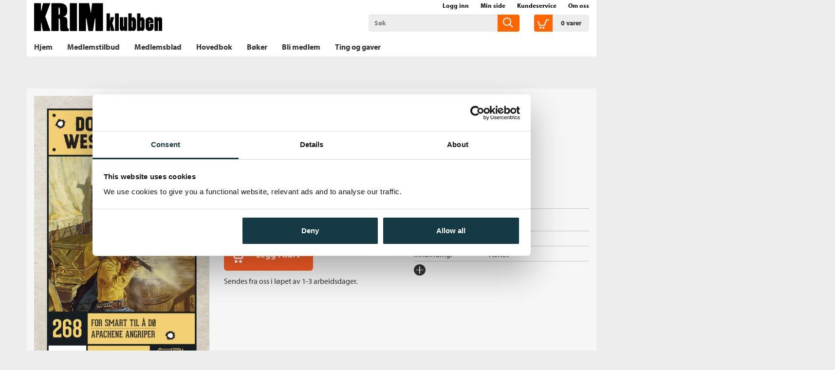

--- FILE ---
content_type: text/html;charset=UTF-8
request_url: https://www.krimklubben.no/_for-smart-til-a-do-apachene-angriper-jd-hardin-9788202530266
body_size: 11573
content:
<!DOCTYPE html>
<html lang="no" class="  wrapper-hero hero-overlay">
<head>
    <meta charset="utf-8" />
    <meta http-equiv="X-UA-Compatible" content="IE=edge"/>
    <meta name="viewport" content="width=device-width, initial-scale=1, minimum-scale=1, maximum-scale=1">
    <title>
        
    For smart til å dø/Apachene angriper av J.D. Hardin (Heftet) | Krimklubben</title>
    <meta name="description" content="
    For smart til å dø/Apachene angriper (Heftet) av forfatter J.D. Hardin. Pris kr 90. Se flere bøker fra J.D. Hardin."/>
    <meta name="keywords" content="krimklubben, bokklubb, bok, bøker, krimbok, krimbøker, boksalg, krimlitteratur, krimforfatter, krimroman, krimboktilbud, påskekrim, krim, tanum bokklubber" />
    <link rel="stylesheet" href="/bokklubber/css/krimklubben.css" />
    <script src="//use.typekit.net/bca6afc.js"></script>
            <script>try{Typekit.load();}catch(e){}</script>
        <script src="/bokklubber/js/jquery.min.js"></script>
    <!--[if lt IE 9]>
    <script src="/bokklubber/js/html5shiv.js"></script>
    <script src="/bokklubber/js/respond.min.js"></script>
    <![endif]-->
    <style>
        @import url(//assets.zendesk.com/external/zenbox/v2.6/zenbox.css);
    </style>

    <link rel="apple-touch-icon-precomposed" sizes="144x144" href="/bokklubber/css/elm/krimklubben/apple-touch-icon-144x144-precomposed.png">
    <link rel="apple-touch-icon-precomposed" sizes="114x114" href="/bokklubber/css/elm/krimklubben/apple-touch-icon-114x114-precomposed.png">
    <link rel="apple-touch-icon-precomposed" sizes="72x72" href="/bokklubber/css/elm/krimklubben/apple-touch-icon-72x72-precomposed.png">
    <link rel="apple-touch-icon-precomposed" href="/bokklubber/css/elm/krimklubben/apple-touch-icon-precomposed.png">
    <link rel="shortcut icon" href="/bokklubber/css/elm/krimklubben/favicon.ico" >
    <script>
        var dataLayer = [];
    </script>
    <!-- Google Tag Manager -->
<script>(function(w,d,s,l,i){w[l]=w[l]||[];w[l].push({'gtm.start':
new Date().getTime(),event:'gtm.js'});var f=d.getElementsByTagName(s)[0],
j=d.createElement(s),dl=l!='dataLayer'?'&l='+l:'';j.async=true;j.src=
'//www.googletagmanager.com/gtm.js?id='+i+dl;f.parentNode.insertBefore(j,f);
})(window,document,'script','dataLayer','GTM-N4QDZR');var gtmOn=true;</script>
<!-- End Google Tag Manager -->

    
<script src="/bokklubber/js/productdetail.js?bt=1762761413825"></script>


<script>
        window.addEventListener('WebComponentsReady', function(e) {
            productDetailRenderPrice('P2_15198410');
        });
    </script>
    <link rel="canonical" href="https://www.krimklubben.no/_for-smart-til-a-do-apachene-angriper-jd-hardin-9788202530266">
    <meta property="og:title" content="For smart til å dø/Apachene angriper"/>
    <meta property="og:site_name" content="Krimklubben"/>
    <meta property="og:type" content="books.book"/>
    <meta property="book:release_date" content="2016"/>
    <meta property="book:isbn" content="9788202530266"/>
    <meta property="book:author" content="J.D. Hardin"/>
    <meta property="og:url" content="https://www.krimklubben.no/_for-smart-til-a-do-apachene-angriper-jd-hardin-9788202530266"/>
    <meta property="og:image" content="https://www.krimklubben.no/sek-asset/products/9788202530266.jpg?w=360"/>
    <meta property="og:description" content="Kjøp For smart til å dø/Apachene angriper fra Bokklubber For smart til å dø Hvem er det som sprer hodeløse lik over hele landet?  Hvem er det som lar eneste lovmann fra Dakota til Rio Grande stå maktesløse tilbake?  Hvem er den blendende vakre piken?  Dette er en sak som viser at forbrytelser virkelig lønner seg – inntil et par detektiver fra Pinkerton blir satt på saken. "/>
    <script src="/bokklubber/bower_components/webcomponentsjs/webcomponents-lite.min.js"></script>
    <link rel="import" href="/bokklubber/components/purchase-button.jsp">
    <link rel="import" href="/bokklubber/components/product-promotion-element.jsp">
        <link rel="import" href="/bokklubber/components/product-bonus-element.jsp">
    <link rel="import" href="/bokklubber/components/one-click-dialog.jsp">
    <meta property="fb:pages" content="155781654476993">
    </head>
<body id="mainBody" data-optoutclubprefix="KRI" class="product-page PRODUCT" itemscope itemtype="http://schema.org/WebPage" data-mobile="false">

<div class="background-image"></div><div class="background-filter"></div>
<!-- Google Tag Manager (noscript) -->
    <noscript><iframe src="//www.googletagmanager.com/ns.html?id=GTM-N4QDZR"
    height="0" width="0" style="display:none;visibility:hidden"></iframe></noscript>

    <!-- End Google Tag Manager (noscript) -->
<nav class="slide-in-container left">
    <div id="slideInMenu" class="slide-in-menu">
        <div>
            <button type="button" class="navbar-toggle" data-target="#slideInMenu" id="slideOutButton">
                <span class="sr-only">Toggle navigation</span>
                <span class="icon-close"></span>
            </button>
            <div class="logo">
                <a href="/" title="krimklubben logo">
                    <span class="icon-klubblogo"></span>
                </a>
            </div>
            <nav>
                <ul class="horizontal">
                    <li>
                        <a href="/bokklubber/mypage/index.action" >Min side</a>
                    </li>
                    <li>
                        <a class="loggedIn" id="slidein-log-out" href="/bokklubber/rest/login/logout"
                           style="display:none">
                            Logg ut</a>
                        <a id="slidein-log-in" class="notLoggedIn redirectUrl"
                           href="/bokklubber/mypage/redirect.action" style="display:none"
                                >Logg inn</a>

                    </li>

                </ul>
                <ul class="menu" id="menu1">
                    <li class="ece_frontpage menuIndex active ">
                                        <a href="/bokklubber/" target="_self">
                                            Hjem<span class="icon-"></span>
                                            </a>
                                    </li>
                                <li class=" menuIndex">
                                        <a href="/bokklubber/Krimklubben/Tilbud/" target="_self">
                                            Medlemstilbud<span class="icon-"></span>
                                            </a>
                                    </li>
                                <li class=" menuIndex">
                                        <a href="/bokklubber/opt-out-club-magazine.action" target="_self">
                                            Medlemsblad<span class="icon-"></span>
                                            </a>
                                    </li>
                                <li class=" menuIndex">
                                        <a href="/bokklubber/product/opt-out-main-book.action" target="_self">
                                            Hovedbok<span class="icon-"></span>
                                            </a>
                                    </li>
                                <li class="" >
                                        <span class="header">Bøker</span>
                                            <button class="btn btn-link icon-arrowright hidden" onclick="app.slideRight(this)"></button>
                                        <ul class="sub-menu">
                                            <li class="go-back">
                                                <button class="btn btn-link hidden" onclick="app.slideLeft(this)">
                                                    <span class=" icon-arrowleft"></span>Bøker</button>
                                            </li>
                                            <li class="menuIndex">
                                                        <a href="/_tradisjonell-krim" title="Tradisjonell krim" class=" " target="_self">
                                                            Tradisjonell krim<span class="icon-"></span>
                                                            </a>
                                                        </li>
                                                <li class="menuIndex">
                                                        <a href="/_nordisk-krim" title="Nordisk krim" class=" " target="_self">
                                                            Nordisk krim<span class="icon-"></span>
                                                            </a>
                                                        </li>
                                                <li class="menuIndex">
                                                        <a href="/_hardkokt-krim" title="Hardkokt krim" class=" " target="_self">
                                                            Hardkokt krim<span class="icon-"></span>
                                                            </a>
                                                        </li>
                                                <li class="menuIndex">
                                                        <a href="/_psykologisk-krim" title="Psykologisk krim" class=" " target="_self">
                                                            Psykologisk krim<span class="icon-"></span>
                                                            </a>
                                                        </li>
                                                <li class="menuIndex">
                                                        <a href="/_thriller" title="Thriller" class=" " target="_self">
                                                            Thriller<span class="icon-"></span>
                                                            </a>
                                                        </li>
                                                </ul>
                                    </li>
                                <li class=" menuIndex">
                                        <a href="/bokklubber/Krimklubben/Kampanje/" target="_self">
                                            Bli medlem<span class="icon-"></span>
                                            </a>
                                    </li>
                                <li class=" menuIndex">
                                        <a href="https://www.krimklubben.no/bokklubber/Krimklubben/Kategorier/Produkter/index.action" target="_self">
                                            Ting og gaver<span class="icon-"></span>
                                            </a>
                                    </li>
                                <li>
                            <a href="/bokklubber/Krimklubben/kundeservice/">Kundeservice<span
                                            class="icon-"></span></a>
                                </li>
                        <li>
                            <a href="/bokklubber/Krimklubben/Om_oss/">Om oss<span
                                            class="icon-"></span></a>
                                </li>
                        </ul>
            </nav>
        </div>
    </div>
</nav>

<div class="slide-in-container right cart" id="myCart"></div>
<div class="header-filter" id="header-filter" onclick="app.toggleSubMenu(this)"></div><div class="outerWrapper">

    <div class="innerWrapper">
        <header class="header-container">
            <div id="header" class="service-header site-header ">
    <div class="container">
        <div class="row hidden-xs">
                <div class="top-menu-container ">
                    <nav>
            <ul class="nav navbar-nav">
                    <li class="icon-users"></li>
                    <li>
                        <script>
var loggedIn = false;
</script>
<a id="log-in" class="redirectUrl"
   			href="/bokklubber/mypage/redirect.action"
  		>Logg inn</a>
    
    
<span id="checkIfAlreadyLoggedIn" style="display:none" 
	data-url="/bokklubber/"
	data-auth_verifyloginurl="https://ssologin.cappelendamm.no/login/verify-login/"
	data-auth_verifyloginendpoint="https://www.krimklubben.no"
	data-esi_header="/bokklubber/mypage/esi-header.action"
	></span>


      
</li>
                    <li>
                        <a id="go-to-mypage" href="/bokklubber/mypage/index.action">Min side</a>
                    </li>
                </ul>

            <ul class="nav navbar-nav">
                <li class="external hidden-xs first">
                        <a href="/bokklubber/Krimklubben/kundeservice/">Kundeservice</a>
                            </li>
                <li class="external hidden-xs ">
                        <a href="/bokklubber/Krimklubben/Om_oss/">Om oss</a>
                            </li>
                </ul>
        </nav></div>
            </div>
        <div class="row header-row">
            <div class="toggle-container ">
                <button type="button" class="navbar-toggle" data-toggle="slide" data-target="#slideInMenu" id="slideInButton">
                    <span class="sr-only">Toggle navigation</span>
                    <span class="icon-menu"></span>
                </button>
            </div>
            <div class="header-logo-container">
                <div class="logo">
                    <a href="/" title="Til forsiden">
                        <span class="sr-only">Til forsiden</span>
                        <svg viewBox="0 0 319 70" xmlns="http://www.w3.org/2000/svg" xmlns:svg="http://www.w3.org/2000/svg">
 <g>
  <title>Til forsiden</title>
  <g id="svg_1">
   <path fill="black" id="svg_4" d="m18.2,50.03437c-0.1,-0.5 -0.3,-0.7 -0.5,-0.7c-0.2,0 -0.4,0.3 -0.4,0.8l0,18.5c0,0.6 -0.6,1.2 -1.20001,1.2l-15,0c-0.59999,0 -1.09999,-0.59999 -1.09999,-1.4l0,-66.9c0,-0.5 0.4,-0.9 0.8,-0.9l15.2,0c0.7,0 1.2,0.4 1.2,0.9l0,17.5c0,0.4 0.1,0.6 0.3,0.6c0.2,0 0.4,-0.1 0.59999,-0.5l4,-17.7c0.20001,-0.5 0.6,-0.8 1,-0.8l16.3,0c0.40001,0 0.6,0.3 0.6,0.7c0,0.2 0,0.4 -0.1,0.6l-11.7,30.5c-0.2,0.4 -0.3,1 -0.3,1.2c0,0.2 0.1,0.7 0.2,1l12.1,34.2c0.2,0.6 0,0.90001 -0.6,0.90001l-17.39999,0c-0.4,0 -0.6,-0.3 -0.7,-0.70001l-3.3,-19z" class="st2"/>
   <path fill="black" id="svg_5" d="m60.89999,28.23438c0,0.8 0.2,1.1 0.80001,1.1c2.9,0 2.4,-3.4 2.4,-8.9c0,-8.2 -1.2,-9.1 -2.3,-9.1c-0.6,0 -1,0.4 -1,1.1l0,15.8l0.09999,0zm3.6,-27.60001c8.1,0 17.80001,3.3 17.80001,16.7c0,9.40001 -1.40001,15 -10.1,16.3l-0.4,0.20001c10.9,1.6 10.9,3.79999 10.8,18.69999c-0.1,1.1 -0.5,10.6 2,11c2.3,0.1 1.9,3.5 1.8,4c-0.1,3.3 -2,2.5 -15.2,2.5c-7.5,0 -6.2,-1.4 -6.6,-13.2l-0.4,-13.7c0,-3.6 -1.7,-4.9 -2.7,-4.9c-0.6,0 -0.6,0.5 -0.6,1.1l0,29.40001c0,0.59999 -0.5,1.09999 -1.1,1.09999l-15.8,0c-0.6,0 -1.1,-0.5 -1.1,-1.2l0,-66.9c0,-0.6 0.5,-1.1 1,-1.1l20.6,0l-0.00001,0z" class="st2"/>
   <path fill="black" id="svg_6" d="m89.89999,69.83437c-0.59999,0 -1.19999,-0.59999 -1.19999,-1.4l0,-66.9c0,-0.5 0.4,-0.9 0.8,-0.9l15.8,0c0.6,0 1.1,0.4 1.1,0.9l0,67.1c0,0.6 -0.5,1.2 -1.1,1.2l-15.4,0l-0.00001,0z" class="st2"/>
   <path fill="black" id="svg_7" d="m111.99999,69.83437c-0.4,0 -0.69999,-0.5 -0.69999,-0.8l0,-67.5c0,-0.5 0.3,-0.9 0.69999,-0.9l24,0c0.5,0 0.80001,0.4 0.9,0.9l3.5,21.7c0.1,0.6 0.30001,0.9 0.5,0.9c0.2,0 0.30001,-0.1 0.40001,-0.9l2.59999,-21.6c0.1,-0.6 0.5,-1 1,-1l25.20001,0c0.6,0 1,0.4 1,1l0,67.3c0,0.6 -0.5,0.9 -1,0.9l-16.7,0c-0.6,0 -1,-0.4 -1,-1l0,-28.3c0,-0.7 0.1,-1 -0.5,-1.4c-0.1,-0.1 -0.9,-0.1 -1.2,1.4l-4.5,28.60001c-0.1,0.6 -0.6,0.7 -1,0.7l-9.5,0c-0.5,0 -0.8,-0.4 -1,-1l-4.2,-27.9c-0.3,-1.6 -1.1,-1.6 -1.4,-1.6c-0.3,0 -0.5,0.5 -0.5,1.2l0,28.3c0,0.6 -0.3,1 -0.9,1l-15.7,0l-0.00001,-0.00001z" class="st2"/>
   <path fill="black" id="svg_8" d="m312.19999,35.33438c-2.39999,0 -3.39999,0.79999 -4.39999,2.1c-0.2,0.3 -0.30001,0.4 -0.4,0.4c-0.2,0 -0.7,-2.4 -1.1,-2.4l-7.10001,0c-0.2,0 -0.39999,0.2 -0.39999,0.4l0,33.1c0,0.3 0.19999,0.59999 0.5,0.59999l7.8,0c0.3,0 0.39999,-0.09999 0.39999,-0.29999l0,-23.3c0,-0.9 0.5,-1.1 0.9,-1.1c0.5,0 0.9,0.29999 0.9,1.1l0,23.2c0,0.2 0.2,0.4 0.4,0.4l7.8,0c0.2,0 0.3,-0.1 0.3,-0.3l0,-27.9c-0.1,-3.8 -2.8,-6 -5.6,-6m-26.1,11.5c-0.2,0 -0.4,-0.1 -0.4,-0.3l0,-3.1c0,-0.9 0.4,-1.3 0.9,-1.3c0.6,0 1.1,0.2 1.3,1c0.1,0.6 -0.1,1.7 -0.1,3.4c0.2,0.3 -0.2,0.3 -1.7,0.3m0.3,-11.4c-4.6,0 -9.8,2.5 -9.8,9.2l0,14.1c0,6.5 3.5,10.8 9.5,10.8c5.2,0 10.2,-2.2 10.2,-9.4l0,-7.6c0,-0.3 -0.2,-0.6 -0.6,-0.6l-7.4,0c-0.3,0 -0.5,0.2 -0.5,0.5l0,7c0,0.9 -0.5,1.2 -0.9,1.2c-0.5,0 -1.2,-0.3 -1.2,-1.2l0,-8.9c0,-0.3 0.1,-0.5 0.3,-0.5l9.9,0c0.3,0 0.5,-0.2 0.5,-0.5l0,-3.5c0.1,-5.6 -3.5,-10.6 -10,-10.6m-20.2,24.3c0,0.3 -0.5,1.1 -1.2,1.1c-0.2,0 -0.5,-0.1 -0.6,-0.3c-0.3,-0.2 -0.5,-0.6 -0.5,-1.1l0,-13.6c0,-0.9 0.5,-1.5 1.1,-1.5c0.5,0 1.2,0.4 1.2,1.4l0,14zm1.6,-24.3c-1.3,0 -2.4,0.3 -3.2,1.2c-0.3,0.3 -0.4,0.4 -0.5,0.4c-0.1,0 -0.2,-0.1 -0.2,-0.5l0,-9.9c0,-0.3 -0.2,-0.6 -0.5,-0.6l-7.4,0c-0.3,0 -0.5,0.2 -0.5,0.5l0,42.5c0,0.3 0.30001,0.5 0.5,0.5l7.2,0c0.2,0 0.8,-1.4 1.10001,-1.4c0.1,0 0.3,0.1 0.6,0.4c0.9,0.6 2,1 3.4,1c2.8,0 6.1,-2 6.1,-11.3l0,-11.9c-0.1,-8.6 -3.7,-10.9 -6.6,-10.9m-23.30001,24.1c0,0.3 -0.39999,1.3 -1.19999,1.3c-0.2,0 -0.5,-0.1 -0.60001,-0.3c-0.3,-0.2 -0.5,-0.6 -0.5,-1.1l0,-13.6c0,-0.9 0.5,-1.5 1.10001,-1.5c0.5,0 1.19999,0.4 1.19999,1.4l0,13.8zm1.7,-24.1c-1.3,0 -2.39999,0.3 -3.2,1.2c-0.3,0.3 -0.39999,0.4 -0.5,0.4c-0.1,0 -0.19999,-0.1 -0.19999,-0.5l0,-9.9c0,-0.3 -0.2,-0.6 -0.5,-0.6l-7.4,0c-0.3,0 -0.5,0.2 -0.5,0.5l0,42.5c0,0.3 0.3,0.5 0.5,0.5l7.2,0c0.2,0 0.8,-1.4 1.1,-1.4c0.1,0 0.3,0.1 0.6,0.4c0.8,0.6 2,1 3.4,1c2.8,0 6.4,-2 6.4,-11.3l0,-11.9c-0.10001,-8.6 -4,-10.9 -6.9,-10.9m-15.4,0l-7.4,0c-0.2,0 -0.4,0.2 -0.4,0.5l0,21.7c0,0.9 -0.5,1.1 -0.9,1.1c-0.4,0 -1.1,-0.3 -1.1,-1.1l0,-21.7c0,-0.3 -0.2,-0.5 -0.5,-0.5l-7.2,0c-0.3,0 -0.5,0.2 -0.5,0.6l0,27.6c0,4 3,5.9 5.3,5.9c2,0 3.2,-0.6 4.3,-1.5c0.3,-0.3 0.5,-0.5 0.6,-0.5c0.3,0 0.7,2 1,2l6.7,0c0.3,0 0.5,-0.2 0.5,-0.4l0,-33.3c0.1,-0.2 -0.1,-0.4 -0.4,-0.4m-21.2,-9.4l-8,0c-0.4,0 -0.6,0.2 -0.6,0.7l0,42.3c0,0.2 0.2,0.5 0.5,0.5l8.3,0c0.2,0 0.5,-0.2 0.5,-0.5l0,-42.5c-0.1,-0.3 -0.3,-0.5 -0.7,-0.5m-15.3,24.5c0,-0.1 0.1,-0.3 0.1,-0.5l4.2,-14.2c0.1,-0.3 -0.2,-0.5 -0.4,-0.5l-7.9,0c-0.2,0 -0.4,0.2 -0.5,0.5l-1.4,9.1c0,0.1 -0.2,0.2 -0.2,0.2c-0.1,0 -0.1,-0.1 -0.1,-0.2l0,-18.5c0,-0.2 -0.1,-0.5 -0.3,-0.5l-7.6,0c-0.2,0 -0.4,0.2 -0.4,0.5l0,42.5c0,0.3 0.2,0.6 0.5,0.6l7.8,0c0.3,0 0.4,-0.1 0.4,-0.3l0,-11.8c0,-0.1 0.1,-0.2 0.1,-0.2c0.1,0 0.2,0.1 0.2,0.2l1.4,11.6c0.1,0.3 0.3,0.5 0.5,0.5l8.4,0c0.2,0 0.4,-0.3 0.3,-0.5l-4.8,-18.1c-0.2,-0.1 -0.3,-0.2 -0.3,-0.4" class="st2" fill="black"/>
  </g>
 </g>
</svg><span class="icon-klubblogo"></span>
                            </a> 
                </div>
            </div>
            <div class="search-container">
                    <div class="searchBox">
    <div id="search" role="search">
       <form id="searchform" method="get" action="/bokklubber/search/search.action">
        <input class="form-control" placeholder="Søk" name="query" type="text" id="searchinput" />
        <button class="searchButton" type="submit">
            <span class="icon-common-search"></span>
        </button>
       </form>
</div>
</div>
</div>
            <div class="cart-container">
                    <div class="shoppingCart">
            <div id="cart">
                    <div class="added-content">
                        <div class="go-to-cart">
                            <button title="Åpne handlekurven" id="cart-button" class="cart-button">
                                <span class="icon-common-shopping-cart-empty icon">
                                </span>
                                <span id="shopping-cart-icon" class="cart-text">
                                    <span class="quantity animated items">
                                            0</span>
                                    <span id="cart_item">
                                        vare</span>
                                    <span id="cart_items">
                                        varer</span>
                                </span>

                            </button>
                        </div>
                    </div>
            </div>

            <script>
                function showCart() {
                    window.initCart();
                    refreshCart();
                    return false;
                }

                function refreshCart() {
                    var evt = document.createEvent('Event');
                    evt.initEvent('showCartEvent', true, true);
                    document.dispatchEvent(evt);
                    return false;
                }
            </script>
        </div>
    </div>
            </div>


        </div>
</div>

            
            <div class="menu-header">
        <div class="container">
        <nav id="menu" class="nav-primary navbar navbar-default">
            <div class="main-menu">
                <ul class="sf-menu sf-navbar nav navbar-nav">
                    <li class="main-menu-item ">
                            <a href="/bokklubber/" >
                                <span class="menutext">
                                    Hjem</span>
                            </a>
                            </li>
                        <li class="main-menu-item ">
                            <a href="/bokklubber/Krimklubben/Tilbud/" >
                                <span class="menutext">
                                    Medlemstilbud</span>
                            </a>
                            </li>
                        <li class="main-menu-item ">
                            <a href="/bokklubber/opt-out-club-magazine.action" >
                                <span class="menutext">
                                    Medlemsblad</span>
                            </a>
                            </li>
                        <li class="main-menu-item ">
                            <a href="/bokklubber/product/opt-out-main-book.action" >
                                <span class="menutext">
                                    Hovedbok</span>
                            </a>
                            </li>
                        <li class="main-menu-item ">
                            <a href="javascript:;" onclick="app.toggleSubMenu(this)"  title="Bøker">
                                <span class="menutext">
                                    Bøker</span>
                            </a>
                            <div class="sub-menu">
                                    <div class="sub-menu-header">
                                        <a href="#" title="Bøker">
                                            <span class="menutext">
                                                Bøker</span>
                                            <span class="icon-common-arrow-megamenu" style="font-size:0.8em"></span>
                                        </a>
                                        <button class="btn btn-icon" onclick="app.toggleSubMenu(this)" aria-label="Lukk">
                                            <span class="icon-close"></span>
                                        </button>
                                    </div>
                                    <div class="row sub-menu-body">
                                        <div class="col-md-2">
                                                <a class="sub-menu-heading" href="/_tradisjonell-krim" title="Tradisjonell krim">
                                                    Tradisjonell krim</a>
                                                </div>
                                        <div class="col-md-2">
                                                <a class="sub-menu-heading" href="/_nordisk-krim" title="Nordisk krim">
                                                    Nordisk krim</a>
                                                </div>
                                        <div class="col-md-2">
                                                <a class="sub-menu-heading" href="/_hardkokt-krim" title="Hardkokt krim">
                                                    Hardkokt krim</a>
                                                </div>
                                        <div class="col-md-2">
                                                <a class="sub-menu-heading" href="/_psykologisk-krim" title="Psykologisk krim">
                                                    Psykologisk krim</a>
                                                </div>
                                        <div class="col-md-2">
                                                <a class="sub-menu-heading" href="/_thriller" title="Thriller">
                                                    Thriller</a>
                                                </div>
                                        </div>

                                </div>
                            </li>
                        <li class="main-menu-item ">
                            <a href="/bokklubber/Krimklubben/Kampanje/" >
                                <span class="menutext">
                                    Bli medlem</span>
                            </a>
                            </li>
                        <li class="main-menu-item ">
                            <a href="https://www.krimklubben.no/bokklubber/Krimklubben/Kategorier/Produkter/index.action" >
                                <span class="menutext">
                                    Ting og gaver</span>
                            </a>
                            </li>
                        </ul>
            </div>
        </nav>
    </div>
</div>
</header>

        <main class="main">
            <div class="container">
                        



<script>
var pageType = "PRODUCT";
</script>

    
</div>
<div itemscope itemtype="http://schema.org/Book" class="type Heftet">
    <div class="product-detail ">
    <div class="container">
    <div class="row">
        <div class="image-column">
            <figure class="productImage" id="product-image">
            <img itemprop="image" class="cover" src="/sek-asset/products/9788202530266.jpg?w=218" alt="For smart til å dø/Apachene angriper av J.D. Hardin (Heftet)" title="For smart til å dø/Apachene angriper av J.D. Hardin (Heftet)"
                 srcset="
                 /sek-asset/products/9788202530266.jpg?w=218 218w,
                 /sek-asset/products/9788202530266.jpg?w=220 220w,
                 /sek-asset/products/9788202530266.jpg?w=293 293w,
                 /sek-asset/products/9788202530266.jpg?w=360 360w,
                 /sek-asset/products/9788202530266.jpg?w=436 436w,
                 /sek-asset/products/9788202530266.jpg?w=872 872w"
                 sizes="(min-width: 1200px) 360px,(min-width: 992px) 293px,(min-width: 768px) 220px, 100vw"
                width=""/>
            <div class="productBombContainer"></div>
            </figure>
            <div class="image-additions">
            <a class="downloadImage thumbnail" rel="gallery" href="/sek-asset/products/9788202530266.jpg?w=960" target="_blank" title="For smart til å dø/Apachene angriper av J.D. Hardin (Heftet)">
                <span class="icon-common-search"></span>
              </a>
            </div>
        <div class="clear"></div>



</div>
        <div class="main-column">
            <div class="product-name-info">
                <h1 itemprop="name" class="product-title">
        For smart til å dø/Apachene angriper&nbsp;<span>(Heftet)</span></h1>

    <h2 class="series-name">
           <span>Serie: </span><a href="/serie/Dobbel%20Western">Dobbel Western</a>&nbsp;268</h2>
      <h3 class="hide sr-only">Forfatter:</h3>
   <p class="author">
     <a rel="author" itemprop="author" href="/forfattere/J.D.%20Hardin-scid:39997">
                        J.D. Hardin</a>
                <div class="additional-authors">
                </div>
        </p>
   
 </div>
            <div class="row">
                <product-bonus-element id="product-bonus-elementP2_15198410"></product-bonus-element>
            </div>
            <div class="row purchase-row">
                <div class="col-sm-6">
                    <div class="priceandpurchase ">
    <div class="purchaseContainer">
        <div id="priceP2_15198410" itemprop="offers" itemscope itemtype="http://schema.org/Offer">
            <meta itemprop="price" content="89,9" />
            <meta itemprop="priceCurrency" content="NOK" />
            <div id="productdetailspriceP2_15198410"> </div>
            <div id="productdetailspackagepriceP2_15198410" class=""> </div>
            <div id="productdetailspackagesavingP2_15198410"> </div>
            <div class="clear"></div>
            <div style="display:none" id="productdetailspricetextrebateP2_15198410" data-text="<div class='product-detail-price'>
<div class='price-before'>
<span class='price'>{{listprice}}</span>
</div>
<div>
<span class='price'>{{notmemberprice}}</span>
Ikke medlem
</div>
<div class='price-member'>
<span class='price'>{{promotionprice}}</span>
Medlem
</div>
</div>"></div>
            <div style="display:none" id="productdetailspricetextP2_15198410" data-text="<div class='product-detail-price'>
<div>
    <span class='price'>{{price}}</span>
</div>
</div>"></div>
            <div style="display:none" id="productdetailspackagepricetextP2_15198410" data-text="<div class='container-fullprice'><span class='pricetext nobold'>Ordinær pris</span><span class='fullprice nobold'>{{packageContentPrice}}</span>
</div>"></div>
            <div style="display:none" id="productdetailspackagesavingtextP2_15198410" data-text="<div class='container-fullprice'><span class='pricetext nobold'>Du sparer</span><span class='fullprice nobold'>{{packageSaving}}</span></div>"></div>
        </div>
        <purchase-button id="purchase-buttonP2_15198410"></purchase-button>
            <div class="clear"></div>

        <p class="statusmessage" id="statusmessageP2_15198410" data-statusmessage="" data-availabilitymessage="Sendes fra oss i løpet av 1-3 arbeidsdager."></p><product-promotion-element id="product-promotion-elementP2_15198410"></product-promotion-element>
    <div id="one-click-dialog"></div>
     </div>

     <div style="clear:both"></div>
     <div>
         </div>



 </div>

<div style="display: none;">
        <script type="text/javascript">
            $(document).ready(function () {
                $('a.request-evaluation-link').click(function () {
                    var callback = function (authenticated, available) {
                        if (authenticated) {
                            if (available) {
                                location.href = $('a.request-evaluation-link').attr('href');
                            } else {
                                fancyAlert('Ikke tilgjengelig', 'Læremidler sendes kun til lærere/ansatte som er registrert ved det skoleslaget læremidlene er laget for.');
                            }
                        } else {
                            fancyConfirm('Logg inn på cdu.no', 'For å be om vurderingseksemplar må du være registrert og innlogget.', function(ret) {
                                if (ret) {
                                    location.href = $('a.request-evaluation-link').attr('href');
                                }
                            });
                        }
                    };
                    
                        checkIfAvailable('/rest/evaluation-request/is-product-available', 'P2_15198410', callback);
                    
                    return false;
                });
            });

            function checkIfAvailable(restPath, id, callback) {
                $.ajax({
                    type : 'POST',
                    url: contextPath + restPath,
                    data: "id=" + id,
                    success: function (result) {
                        var authenticated = result.authenticated;
                        var available = result.available;
                        callback(authenticated, available);
                    },
                    error: function (xhr, textStatus, error) {
                        console.log("Not able to figure out if user is logged in: " + textStatus + " " + error);
                        callback(false, false);
                    }
                });
            }
        </script>
    </div>

<div class="clear"></div>
                </div>
                <div class="col-sm-6">
                        <div class="product-fact-box list " itemscope itemtype="http://schema.org/Book" >
                            <div class="inner-box">
            <table class="metainfo table table-condensed">

                <tr class="md_role_for">
                        <td class="meta">Forfatter:</td>
                        <td >
                        <a itemprop="author" href="/forfattere/J.D.%20Hardin-scid:39997">J.D. Hardin</a>
							   </td>
                    </tr>
                <tr class="md_binding">
                        <td class="meta">Innbinding:</td>
                        <td >
                        <span itemprop="bookFormat">Heftet</span>
							   </td>
                    </tr>
                <tr class="md_publication_year">
                        <td class="meta">Utgivelsesår:</td>
                        <td >
                        <a  href="/bokklubber/search/search.action?publicationYear=2016">2016</a>
							   <meta itemProp="datePublished" content="2016"/>
                        </td>
                    </tr>
                <tr class="md_pages">
                        <td class="meta">Antall sider:</td>
                        <td >
                        <span itemprop="numberOfPages">384</span>
							   </td>
                    </tr>
                <tr class="md_publisher">
                        <td class="meta">Forlag:</td>
                        <td >
                        <a itemprop="publisher" href="/bokklubber/search/search.action?publisher=Cappelen+Damm">Cappelen Damm</a>
							   </td>
                    </tr>
                <tr class="md_language">
                        <td class="meta">Språk:</td>
                        <td >
                        <a  href="/bokklubber/search/search.action?language=Bokm%C3%A5l">Bokmål</a>
							   <meta itemProp="inLanguage" content="nob"/>
                        </td>
                    </tr>
                <tr class="md_original_title">
                        <td class="meta">Originaltittel:</td>
                        <td >
                        <span itemprop="alternateName">The Slick and the Dead/Bloody Sands</span>
							   </td>
                    </tr>
                <tr class="md_series">
                        <td class="meta">Serie:</td>
                        <td >
                        <a itemprop="isPartOf" href="/serie/Dobbel%20Western">Dobbel Western</a>
							   </td>
                    </tr>
                <tr class="md_series_no">
                        <td class="meta">Serienummer:</td>
                        <td >
                        <span itemprop="position">268</span>
							   </td>
                    </tr>
                <tr class="md_ean">
                        <td class="meta">ISBN/EAN:</td>
                        <td >
                        <span itemprop="isbn">9788202530266</span>
							   </td>
                    </tr>
                </table>   
    </div></div>
                        <button class="sign rotate180 expand-meta">
                            <span class="icon-pluss-circle"></span>
                            <span class="icon-minus-circle"></span>
                        </button>
                    </div>
                </div>
        </div>
    </div>
    </div>
</div>
<div class="clear"></div>
<div class="product-bottom">
    <div class="container">
        <div class="row">
            <div class="clear"></div>
<div id="scroll" class="product-tabs product-text default" role="tabpanel">
    <ul class="nav nav-tabs">
        <li role="presentation" class="active"><a class="scroll" href="#omtale-P2_15198410" role='tab' data-toggle='tab'><span
                    class="glyphicon glyphicon-arrow-down"></span> Omtale</a></li>
        <li role="presentation"><a href="#series-P2_15198410" role='tab' data-toggle='tab'><span class="glyphicon glyphicon-arrow-down"></span>
               Bøker i serien</a></li>
        </ul>

    <div class="tab-content">
        <div id="omtale-P2_15198410" role='tabpanel'
             class="tab-pane   active" >

            <div class="column-left grid_10 alpha tabsMainColumn">
                <div class="product-text-container">
                    <h5>Omtale<cite>
                        For smart til å dø/Apachene angriper</cite></h5>

                    <div class="text-container">

                    <span itemProp="description">
                          <p><strong>For smart til å dø</strong></p>
<p>Hvem er det som sprer hodeløse lik over hele landet? Hvem er det som lar eneste lovmann fra Dakota til Rio Grande stå maktesløse tilbake? Hvem er den blendende vakre piken? Dette er en sak som viser at forbrytelser virkelig lønner seg – inntil et par detektiver fra Pinkerton blir satt på saken.</p>
<p><strong> </strong></p>
<p><strong>Apachene angriper</strong></p>
<p>De er fanget i en orkan av kuler og blod, og Raider og Doc leter desperat etter en utvei, der de sitter som mus i fellen, mellom apachenes nådeløse krigere på den ene siden, og hvite, hevnlystne farmere på den andre.</p></span>

                    <p><a class="scroll" href="#wrapper"><span class="glyphicon glyphicon-arrow-up"></span> Til toppen</a></p>

                    </div>
                </div>
            </div>
            <div class="column-right grid_6 omega tabsSideColumn">
                <product-promotion-element id="product-promotion-elementP2_15198410"></product-promotion-element>
    <div class="element editionList sameAuthorProducts">
  <div class="inner-box">
  <h2>Flere bøker av J.D. Hardin:</h2>
  <ul class="box-row">
    <li class="box-col-h-1 box-inner element productElement">
        <article class="productElement ">
            <div class="row">
            <div class="col-xs-8 col-xs-push-4 first">
                        <header>
        <h3 class="productTitle">
            <a href="/_el-paso-neste-blod-svette-og-gull-jd-hardin-9788202575151" title=" El Paso neste/Blod, svette og gull">
                     El Paso neste/Blod, svette og gull</a>
        </h3>
        <p class="productSubTitle"></p>
        <p class="productAuthors">
            Dobbel Western /
            <a rel="author" itemprop="author" href="/forfattere/J.D.%20Hardin-scid:39997">
                        J.D. Hardin</a>
                <div class="additional-authors">
                </div>
        </p>
    </header><div class="binding">
                Heftet</div><div class="priceElement">
            <span class="productprice editionList" data-pricetext="Medlemspris"
              data-productId="P2_16544889" data-showmemberprice="true"
              data-showzeroprice="false" data-showproductbuy="true"
              data-showprice=""
              data-available="true">
            </span>
        </div></div>
                    <div class="col-xs-4 col-xs-pull-8 second">
                        <a href="/_el-paso-neste-blod-svette-og-gull-jd-hardin-9788202575151" title=" El Paso neste/Blod, svette og gull" class="cover-link">
    <figure class="productImage">
        <img class="img-responsive" src="/sek-asset/products/9788202575151.jpg?w=220" title=" El Paso neste/Blod, svette og gull" alt="El Paso neste/Blod, svette og gull av J.D. Hardin (Heftet)"/>
        </figure>
    </a></div>
                </div>
        </article>
</li>
    <li class="box-col-h-1 box-inner element productElement">
        <article class="productElement ">
            <div class="row">
            <div class="col-xs-8 col-xs-push-4 first">
                        <header>
        <h3 class="productTitle">
            <a href="/_raiders-gull-100-mann---kidnappet-jd-hardin-9788202575120" title=" Raiders gull/100 mann - kidnappet!">
                     Raiders gull/100 mann - kidnappet!</a>
        </h3>
        <p class="productSubTitle"></p>
        <p class="productAuthors">
            Dobbel Western /
            <a rel="author" itemprop="author" href="/forfattere/J.D.%20Hardin-scid:39997">
                        J.D. Hardin</a>
                <div class="additional-authors">
                </div>
        </p>
    </header><div class="binding">
                Heftet</div><div class="priceElement">
            <span class="productprice editionList" data-pricetext="Medlemspris"
              data-productId="P2_16544891" data-showmemberprice="true"
              data-showzeroprice="false" data-showproductbuy="true"
              data-showprice=""
              data-available="true">
            </span>
        </div></div>
                    <div class="col-xs-4 col-xs-pull-8 second">
                        <a href="/_raiders-gull-100-mann---kidnappet-jd-hardin-9788202575120" title=" Raiders gull/100 mann - kidnappet!" class="cover-link">
    <figure class="productImage">
        <img class="img-responsive" src="/sek-asset/products/9788202575120.jpg?w=220" title=" Raiders gull/100 mann - kidnappet!" alt="Raiders gull/100 mann - kidnappet! av J.D. Hardin (Heftet)"/>
        </figure>
    </a></div>
                </div>
        </article>
</li>
    </ul>
  </div>
</div><div id="item_page_right_side"></div></div>

        </div>

        <div id="anmeldelser-P2_15198410" role='tabpanel' class="tab-pane">
            <div class="column-left grid_10 alpha tabsMainColumn">
            </div>
        </div>
        <div id="intervju-P2_15198410" role='tabpanel' class="tab-pane">
            </div>
        <div id="utdrag-P2_15198410" role='tabpanel' class="tab-pane">
            </div>
        <div id="series-P2_15198410" role='tabpanel' class="tab-pane">
	            
	            <div class="product-text-container">
	                <h5 data-onclick="app.loadmenu()">Bøker i serien</h5>
	
	                <div class="text-container">
	                    <div id="searchMenu">
                            <div class="loader">
                            </div>
	
	                    </div>
	                    <div id="searchMenuText"></div>
	                </div>
	            </div>
	        </div>
	    <div id="package-products-P2_15198410" role='tabpanel' class="tab-pane">
            </div>
        </div>
</div>
</div>
    </div>
</div>

<div class="clear"></div></div>

    <div>

</div>
                </main>
        <footer id="footer">
    <div class="content-footer">
        <div class="container">
            <div class="row">
                    <div class="col-md-3 col-sm-6 brand content-footer-element hidden-sm">
                        <div class="text">
                            <h2>
                                    Krimklubben -
de beste krimbøkene!</h2>
                            </div>
                        <figure class="hidden-xs"><img class="img-responsive" alt=""
                                                           title=""
                                                           src="/bokklubber/incoming/article81276.ece/BINARY/original/Anja01.png?w=262"/>
                            </figure>
                        </div>
                    <div class="col-md-3 col-sm-4 content-footer-element">
                            <div class="text">
                                <h2>
                                        Krimbøkene du vil lese</h2>
                                    <p>Vi velger ut de beste krimbøkene og sender de hjem til deg — portofritt over kr 399,-!</p></div>
                            </div>
                    <div class="col-md-3 col-sm-4 content-footer-element">
                            <div class="text">
                                <h2>
                                        Unike medlemstilbud</h2>
                                    <p>Som medlem i Krimklubben får du en rekke supre tilbud med opptil 80 % rabatt på bøker og fine ting.</p></div>
                            </div>
                    <div class="col-md-3 col-sm-4 content-footer-element">
                            <div class="text">
                                <h2>
                                        Gratis medlemsblad</h2>
                                    <p>Du mottar klubbens medlemsblad GRATIS, med en fyldig presentasjon av hovedboken,intervjuer og anbefalinger. Her får du et stort utvalg av krimbøker og mye godt krimstoff.</p></div>
                            </div>
                    <div class="col-md-9 col-xs-12 brand content-footer-link">
                        <h2 align="left"><a href="https://krimklubben.no/bokklubber/Krimklubben/Kampanje/index.action" target="_self">Få velkomstgaven din GRATIS</a>*!</h2><p align="left"><a href="https://krimklubben.no/bokklubber/Krimklubben/Kampanje/index.action">Bli medlem i dag</a></p></div>

                    </div>
            </div>
    </div>
    <nav class="navigation-footer">
        <div class="container">
            <div class="row">
                <div class="col-md-3 logo">
                    <a href="/" title="krimklubben logo">
                        <span class="icon-klubblogo"></span>
                    </a>
                </div>
                <div class="col-md-3">
                        <h2>Kundeservice</h2>
                        <ul>
                                <li><a href="/bokklubber/Krimklubben/kundeservice/">Spørsmål og svar</a></li>
                                        <li><a href="/bokklubber/Krimklubben/kundeservice/">Kontakt oss</a></li>
                                        <li><a href="/bokklubber/Krimklubben/Om_oss/">Om oss</a></li>
                                        <li><a href="/bokklubber/Krimklubben/personvern/article70616.ece">Cookies</a></li>
                                        </ul>
                        </div>
                <div class="col-md-3">
                        <h2>Medlemskap</h2>
                        <ul>
                                <li><a href="/bokklubber/mypage/mypage.action#/"  >Min side</a></li>
                                        <li><a href="https://www.krimklubben.no/bokklubber/Krimklubben/kundeservice/article.action?contentId=80473" target=&#034;_blank&#034; >Bestilling og levering</a></li>
                                        <li><a href="/bokklubber/Krimklubben/Kampanje/">Meld deg inn</a></li>
                                        <li><a href="/bokklubber/Krimklubben/kundeservice/article80471.ece">Medlemskap</a></li>
                                        <li><a href="/bokklubber/Krimklubben/bonusmagasinet/">Magasinet</a></li>
                                        </ul>
                        </div>
                <div class="col-md-3">
                        <h2>Bokklubber</h2>
                        <ul>
                                <li><a href="https://www.bestselgerklubben.no/" target=&#034;_blank&#034; >Bestselgerklubben</a></li>
                                        <li><a href="https://www.barnasegenbokverden.no/" target=&#034;_blank&#034; >Barnas Egen Bokverden</a></li>
                                        </ul>
                        </div>
                </div>
        </div>

    </nav>
    <div class="copyright-footer" role="contentinfo" id="copyright">
        <div class="container">
            <div class="row">

                <div class="col-md-9 col-md-push-3">
                    <div class="vcard">
                        <p>Krimklubben | Postadresse: Postboks 1900 Sentrum, 0055 Oslo | Bes&oslash;ksadresse: Stortingsgata 28, 0161 Oslo | Telefon: 21 89 60 60. Ordretelefon &aring;pen hele d&oslash;gnet / Kundeservice mandag-fredag 08-16.<br />
&copy;&nbsp;<a href="https://www.cappelendamm.no">Cappelen Damm AS</a>&nbsp;|&nbsp;<a href="https://www.krimklubben.no/bokklubber/Krimklubben/personvern/">Personvern og informasjonskapsler</a></p>
</div>
                </div>
                <div class="col-md-3 col-md-pull-9">
                    <div class="social">
                            <ul>
                                <li>
                                                <a class="facebook" title="Facebook" href="https://www.facebook.com/krimklubben" target="_self">
                                                    <span class="icon facebook"></span>
                                                    <span class="sr-only">Facebook</span>
                                                </a>
                                            </li>
                                        <li>
                                                <a class="forlagsliv" title="Forlagsliv" href="http://www.forlagsliv.no/" target="_self">
                                                    <span class="icon forlagsliv"></span>
                                                    <span class="sr-only">Forlagsliv</span>
                                                </a>
                                            </li>
                                        </ul>
                            <div class="clear"></div>
                        </div>
                    </div>
            </div>
        </div>
    </div>
</footer>
</div>
</div>

<div id="loader" style="display:none">
    <div class="loader">
    </div>
    Behandler bestilling, vennligst vent</div>
<div style="display:none" id="productpricelistrebate" data-text="<div class='container-promotionprice'><span class='promotionprice'><span class='pricetext'>Medlem</span>{{promotionprice}}</span><span class='not-memberprice'><span class='pricetext'>Ikke medlem</span>{{notmemberprice}}</span><span class='listprice'>{{listprice}}</span>{{earnableBonus}}{{canUseBonus}}</div>"></div>
<div style="display:none" id="productpricelistnorebate" data-text="<div class='container-fullprice'><span class='pricetext'>Pris</span><span class='fullprice'>{{price}}</span>{{earnableBonus}}{{canUseBonus}}</div>"></div>
<script>
function isIE () {
    var myNav = navigator.userAgent.toLowerCase();
    return (myNav.indexOf('msie') != -1) ? parseInt(myNav.split('msie')[1]) : false;
  }
function isSafari() {
    return navigator.vendor && navigator.vendor.indexOf('Apple') > -1 &&
        navigator.userAgent && !navigator.userAgent.match('CriOS');
}

function canUsePolymer() {
    if (isIE()) {       
        return !((isIE() && isIE () < 10));
    }
    var result = /AppleWebKit\/([\d.]+)/.exec(navigator.userAgent);
    if (result && result.length == 2) {
       var ver = parseFloat(result[1]);
       return ver > 534.30; 
    }
    return true;
}
</script>
<script src="/bokklubber/js/head.load.min.js"></script>
<script>
    var contextPath = "/bokklubber";
    head.js(
            "/bokklubber/js/bokklubber.min.js?bt=1762761413825",
            
            function() {
                /*runFunctions();*/
                
     if (!canUsePolymer()) {
        productDetailRenderPrice('P2_15198410');
     }
     $('#carousel_cover').flexslider({
        animation: "slide",
        controlNav: false,
        animationLoop: false,
        slideshow: false,
        itemWidth: 40,
        itemMargin: 5,
        asNavFor: '#slider_cover'
      });

      $('#slider_cover').flexslider({
        animation: "slide",
        controlNav: false,
        animationLoop: false,
        slideshow: false,
        sync: "#carousel_cover"
      });



  var s = $('#statusmessageP2_15198410');
  s.insertAfter($('#one-click-dialog'));

	            var executed = false;
	            app.loadmenu = function() {
	                if (!executed) {
	                    executed = true;
	                    app.loadSearchMenu(contextPath + "/search/search-series-ajax.action?series=Dobbel Western", false, $('#searchMenu'), 'search-series', false);
	                }
	            }
	
	            $(document).on('shown.bs.tab', function (e) {
	                if ($('a[href="#series-P2_15198410"]').attr('aria-expanded')) {
	                    app.loadmenu();
	                }
	            });
	            

            });
</script>
<div id="fancyAlert" class="modal" tabindex="-1" role="dialog" aria-labelledby="myModalAlertLabel" aria-hidden="true" data-backdrop="static">
  <div class="modal-dialog modal-md" role="document">
    <div class="modal-content">
      <div class="modal-header">
        <button type="button" class="close" data-dismiss="modal"><span aria-hidden="true">&times;</span><span class="sr-only">Lukk</span></button>
        <h1 class="modal-title" id="myModalAlertLabel"></h1>
      </div>
      <div class="modal-body">
      </div>
      <div class="modal-footer">
        <button type="button" class="btn btn-link" data-dismiss="modal">Lukk</button>
      </div>
    </div>
  </div>
</div>
<div id="fancyConfirm" class="modal" tabindex="-1" role="dialog" aria-labelledby="myModalConfirmLabel" aria-hidden="true">
  <div class="modal-dialog modal-md" role="document">
    <div class="modal-content">
      <div class="modal-header">
        <button type="button" class="close" data-dismiss="modal"><span aria-hidden="true">&times;</span><span class="sr-only">Lukk</span></button>
        <h1 class="modal-title" id="myModalConfirmLabel"></h1>
      </div>
      <div class="modal-body">
      </div>
      <div class="modal-footer">
        <button type="button" class="btn btn-link" data-dismiss="modal">Avbryt</button>
        <button type="button" class="btn btn-primary btn-default btn-ok">Ok</button>
      </div>
    </div>
  </div>
</div></body>
</html>


--- FILE ---
content_type: text/html;charset=UTF-8
request_url: https://www.krimklubben.no/bokklubber/components/one-click-dialog.jsp
body_size: 449
content:
<link rel="import" href="/bokklubber/bower_components/polymer/polymer.html">


<dom-module id='one-click-dialog'>
    <template>
        <div>
            <template is="dom-if" if="{{message}}">
                <div class="errorMessage">{{message}}</div>
            </template>


            <form id="one-click-form" action="{{data.price.actionUrl}}" method="POST">
                <label for="creditCardId">Velg kort</label>

                <select class="form-control" name="creditCardId" id="creditCardId">
                        <template is="dom-repeat" items="{{data.creditCards}}" as="creditCard">
                            <option selected="{{creditCard.lastUsed}}" value="{{creditCard.creditCardId}}">{{creditCard.maskedPan}}</option>
                        </template>
                        <option value="NEW_CREDITCARD">Nytt kredittkort</option>
                    </select>
                <div id="rememberCardItem" style="display: none;" class="checkbox">
                    <label><input type="checkbox" name="rememberCreditCard" value="true" checked="checked"/>Husk dette kredittkortet</label>
                </div>

                <input type="hidden" name="id" value="{{data.price.productId}}">
            </form>
        </div>
    </template>
</dom-module>

<script>
    Polymer({
        is: "one-click-dialog",
        properties: {
            data: Object,
            message: String
        }
    });
</script>

